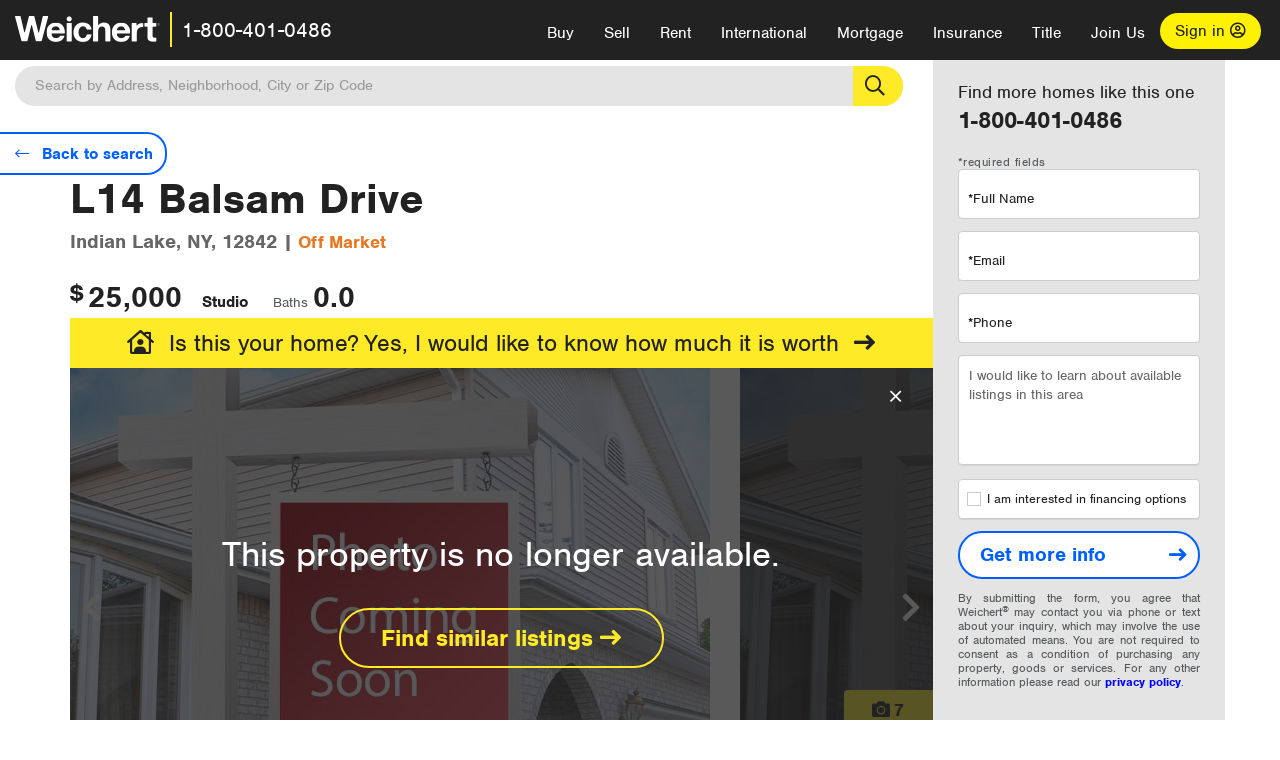

--- FILE ---
content_type: text/html; charset=utf-8
request_url: https://www.weichert.com/117018194/
body_size: 14413
content:
<!DOCTYPE html><html lang=en><head><script>dataLayer=[];</script><script>(function(w,d,s,l,i){w[l]=w[l]||[];w[l].push({'gtm.start':new Date().getTime(),event:'gtm.js'});var f=d.getElementsByTagName(s)[0],j=d.createElement(s),dl=l!='dataLayer'?'&l='+l:'';j.async=true;j.src='//www.googletagmanager.com/gtm.js?id='+i+dl;f.parentNode.insertBefore(j,f);})(window,document,'script','dataLayer','GTM-WLVP69');</script><meta charset=utf-8><meta name=viewport content="width=device-width, initial-scale=1.0"><title>L14 Balsam Drive Indian Lake NY 12842 Weichert.com - Sold or expired (117018194)</title><link rel=preconnect href=https://www.googletagmanager.com><link rel=preconnect href=https://www.google-analytics.com><link rel=preconnect href=https://use.typekit.net crossorigin=""><link rel=preconnect href=https://apps.spatialstream.com><link rel=preconnect href=https://connect.facebook.net><link rel=preconnect href=https://www.googleadservices.com><link rel=preconnect href=https://www.google.com><link rel=preconnect href=https://googleads.g.doubleclick.net><link rel=preconnect href=https://bid.g.doubleclick.net><link rel=stylesheet href=https://use.typekit.net/bjz5ooa.css media=print onload="this.onload=null;this.media='all'"><noscript><link rel=stylesheet href=https://use.typekit.net/bjz5ooa.css></noscript><link rel=preload href="/bundles/site?v=zbVZfiBevmOQzvkFfY8ZCxd2KEOHelfZJynS1GFs3Sc1" as=script><meta name=description content="L14 Balsam Drive Indian Lake NY 12842 Weichert.com"><meta name=msApplication-ID content=24323b3d-6f4d-4cb6-8c96-5794a68777ec><meta name=msApplication-PackageFamilyName content=WeichertRealtors.Weichert.com_g1x0j4wck8jzp><link href=/favicon.ico type=image/x-icon rel="shortcut icon"><script src=https://kit.fontawesome.com/57cbdde542.js crossorigin=anonymous async></script><link rel=canonical href="https://www.weichert.com/117018194/"><meta name=author content="Weichert, Realtors"><meta name=Copyright content="Copyright (c) 1969-2026 Weichert, Realtors"><link href="/bundles/styles?v=pgE16wEwuGks1-OdxhPG0QXCGg3MPZEEOxWTzhS_iGQ1" rel=stylesheet><link href="/bundles/styles2?v=4mfPNV0ysKnt67NSg8WAcv9ZjAezBt0c77HgHiOH1IA1" rel=stylesheet><script src="/bundles/modernizr?v=ErgV_GER-MDOiMkG3MSXLfxvCrWLwbzFj7gXc5bm5ls1"></script><style id=pdp-ads-style>.wrapper{width:100%;margin-top:40px;height:300px}.adListing .adCard .link-button{color:#000000}.adListing .adcard-link:hover{text-decoration:none}.adListing{display:inline-block;vertical-align:top;margin-bottom:20px;position:relative;height:305px;width:354px}.adCard{padding:15px 15px;background-color:#ffffff;border:2px solid #e4e4e4;height:100%;justify-content:space-around;flex-direction:row;align-content:unset;background-color:#ffffff}.rightMargin{margin-right:40px}.ad-title{font-family:nimbus-sans,serif;font-size:30px;font-weight:normal;color:#222223;text-align:left;display:block;line-height:1;margin-top:10px}.adListing .green-bgr{background-color:#fff;width:128px;height:128px;border-radius:50%;right:24px;z-index:10;float:right}.adListing img{width:100%}.adListing .adcard-link:hover{text-decoration:none}.adListing .link-button{padding:5px 0 5px 15px;border-radius:24px 24px 24px 24px;color:#000000;background-color:#ffea27;font-size:20px;font-weight:bold;display:block;float:left;margin-left:0;margin-right:0;margin-top:30px;margin-bottom:10px;border:none}.adListing .link-button:hover{color:#ffea27;background-color:#000000;text-decoration:none}.adListing .link-button span.fas{float:right;padding-right:25px;padding-left:25px;padding-top:6px}@media (max-width:767px){#propertyDetail #leanMoreHowToSave .mortgages,#propertyDetail #leanMoreHowToSave .we-do-it-all{margin-left:0 !important}}@media(min-width:768px) and (max-width:991px){#propertyDetail #leanMoreHowToSave .mortgages,#propertyDetail #leanMoreHowToSave .we-do-it-all{font-size:28px}}#propertyDetail #leanMoreHowToSave{margin-top:60px}#propertyDetail #leanMoreHowToSave .header{font-size:18px;color:black;font-weight:600;display:flex;flex-direction:column-reverse}#propertyDetail #leanMoreHowToSave .green-bgr{background-color:#3A913F;width:128px;height:128px;border-radius:50%;right:24px;z-index:10;float:right}#propertyDetail #leanMoreHowToSave .mortgage-image{background:url('/assets/v5/images/listings/learn-mortgage.svg') no-repeat scroll right center transparent;height:100%;width:100%;margin:-10px -5px 0 -5px}#propertyDetail #leanMoreHowToSave .col-xs-12{padding:0}#propertyDetail #leanMoreHowToSave .insurance-image{background:url('/assets/v5/images/listings/learn-insurance.svg') no-repeat scroll right center transparent;height:80%;width:100%;margin:10px 39px 10px -10px}#propertyDetail #leanMoreHowToSave .header > div{vertical-align:bottom !important}#propertyDetail #leanMoreHowToSave .mortgages-text{font-size:18px;width:55%;font-size:18px;color:black;font-weight:600;line-height:1;padding-top:80px}#propertyDetail #leanMoreHowToSave .mortgages,#propertyDetail #leanMoreHowToSave .we-do-it-all{border:2px solid #e4e4e4;width:354px;margin:0 0 10px 0;padding:24px;float:left;background-color:#F7F7F7;position:relative}#propertyDetail #leanMoreHowToSave .we-do-it-all{padding:0;background-color:#ffffff;display:flex;align-items:center;justify-content:center}#propertyDetail #leanMoreHowToSave .we-do-it-all img{width:354px}@media (max-width:400px){#propertyDetail #leanMoreHowToSave .we-do-it-all img{width:100%}}#propertyDetail #leanMoreHowToSave .mortgages{margin-right:20px}#propertyDetail #leanMoreHowToSave .mortgages{margin-left:0}#propertyDetail #leanMoreHowToSave .lean-more-content{color:#222223;font-size:24px;font-weight:600;padding-top:5px;line-height:1}#propertyDetail #leanMoreHowToSave .learn-more-link{color:#3A913F;font-size:20px;font-weight:600}#propertyDetail #leanMoreHowToSave .learn-more-link::after{content:'\f178';font-family:"Font Awesome 5 Pro";display:inline-block;padding-left:8px;font-size:1.222em;vertical-align:middle}#propertyDetail #leanMoreHowToSave .learn-more-link:hover,#propertyDetail #leanMoreHowToSave .learn-more-link:active,#propertyDetail #leanMoreHowToSave .learn-more-link:focus{text-decoration:none;color:#222223}</style><body><noscript><iframe src="//www.googletagmanager.com/ns.html?id=GTM-WLVP69" height=0 width=0 style=display:none;visibility:hidden></iframe></noscript><script>dataLayer.push({'event':'PageLoad','PageAuthStatus':'unauthenticated'});</script><div id=main><div id=mainBody data-is-pdppage=True><header role=banner><a id=top class=skip-to-content-link href=#mainContent> <span>Skip page header and navigation</span> </a><div class=v1><nav data-gtm-nav=main class="navbar navbar-inverse" aria-label="main navigation"><div class="navbar-container header_fixed"><div id=main-nav><div class=navbar-header><button type=button class="navbar-toggle bars-menu" data-toggle=collapse data-target=.navbar-collapse aria-label=menu> <span class="far fa-bars" aria-hidden=true></span> </button><div class="header-search-btn_sm hide-search-box"><button type=button aria-label=Search data-gtm-agent=SearchIcon> <span class="fas fa-search" aria-hidden=true></span></button></div><div class=call-btn data-gtm-nav-type=mobilePhone><a href=tel:18004010486> <span class="fas fa-phone"></span></a></div><p class=logo data-gtm-nav-type=Logo><a href="/"> <img id=ctl00_SiteHeader_LogoImage class=headerLogo src=/assets/v5/images/site/weichert_logo.png alt=Weichert style=border-width:0> </a><p class=pipe><p id=CallCenterPhone class=navbar-text data-gtm-nav-type="Main Number"><a href=tel:18004010486>1-800-401-0486</a><div id=ContactPopup class="inactive hidden-xs"><div class=row><div class=col-sm-12><h3>Looking for an Associate?</h3><p>All you have to do is <a href="/for-rent/"> search Weichert.com</a> for a rental property in the area you're in. Once you find a property you'd like to see fill out the form and a Weichert Associate will contact you<h3 class=returningUser>Already Working with an Associate?</h3><p>Simply <a class=weichertlink href="/myaccount/"> log in to your account</a> and access contact information for all your weichert associates in one place.</div></div></div><div class="signin signin-div"><a id=loginAnchor href="/myaccount/"> Sign in <span class="far fa-user-circle" aria-hidden=true></span> </a></div><div class="overlay navbar-collapse collapse header-nav-dropdown"><div class=overlay-content><a class=collapse-menu data-toggle=collapse data-target=.navbar-collapse aria-label="Collpase Menu"><span class="fas fa-times fa-2x" aria-hidden=true></span></a><div class=dropdown-header-sm><p class=logo_sm><a href="/"> <img id=ctl00_SiteHeader_Dropdown_LogoImage class=headerLogo src=/assets/v5/images/site/logo.png alt=Weichert style=border-width:0> </a><p id=CallCenterPhone_sm class=navbar-text><a href=tel:18004010486>1-800-401-0486</a></div><ul id=main-nav-links data-gtm-nav=drop-down data-gtm-nav-type=Main class="nav navbar-nav"><li id=logoutDiv_sm class="myweichert open" data-gtm=myAccount style=display:none><ul class=dropdown-menu><li><a href="/myaccount/" rel=nofollow><span class="far fa-tachometer-alt-fast" aria-hidden=true></span> My Dashboard</a><li><a href=/myaccount/savedlistings.aspx rel=nofollow><span class="far fa-heart" aria-hidden=true></span> My Favorites</a><li><a href=/myaccount/savedsearches.aspx rel=nofollow><span class="far fa-check-circle" aria-hidden=true></span> Saved Searches</a><li><a href=/myaccount/contactinfo.aspx rel=nofollow><span class="far fa-cog" aria-hidden=true></span> My Profile</a><li><a href="/myaccount/savedsearches.aspx?view=emailalerts" rel=nofollow><span class="far fa-envelope" aria-hidden=true></span> Email Alerts</a><li><a href=/myaccount/SalesAssociates.aspx rel=nofollow><span class="far fa-user" aria-hidden=true></span> Sales Associate(s)</a><li><a id=logoutAnchor_sm href="/myaccount/logout.aspx?RedirectUrl=%2f117018194%2f" rel=nofollow><span class="far fa-door-open" aria-hidden=true></span> Sign Out</a></ul><li class=home_sm><a href="/">Home</a><li class="search dropdown"><a id=translate01 href="/" class=dropdown-toggle data-toggle=dropdown data-gtm-nav-type=Buy>Buy <span class="fas fa-chevron-down" aria-hidden=true></span></a><ul class="dropdown-menu nav-dropdown"><li><a href="/buying-a-home/" data-gtm-nav-type=Buy>Buy with Weichert</a><li><a href="/how-much-house-can-i-afford/" data-gtm-nav-type=Buy>How much can I Afford?</a><li><a href="/openhouse/" data-gtm-nav-type=Buy>Find an Open House</a></ul><li class="sell dropdown"><a class=dropdown-toggle href="/selling/" data-toggle=dropdown data-gtm-nav-type=Sell>Sell<span class="fas fa-chevron-down" aria-hidden=true></span></a><ul class="dropdown-menu nav-dropdown"><li><a href="/selling-a-house/" data-gtm-nav-type=Sell>Sell with Weichert</a><li><a href="https://weichert.findbuyers.com/" target=_blank rel=noopener data-gtm-nav-type=Sell onclick="SellGtm('leaderREHomeWorth')">What is my Home Worth?</a><li><a href="/list-my-house/" data-gtm-nav-type=Sell>List your House</a></ul><li class="rent dropdown"><a href="/for-rent/" class=dropdown-toggle data-toggle=dropdown data-gtm-nav-type=Rent>Rent<span class="fas fa-chevron-down" aria-hidden=true></span></a><ul class="dropdown-menu nav-dropdown"><li><a href="/for-rent/" data-gtm-nav-type=Rent>Find a Rental </a><li><a href="/property-to-rent/" data-gtm-nav-type=Rent>List your Home to Rent</a><li><a href="/property-management/" data-gtm-nav-type=Rent>Property Management</a></ul><li class="international dropdown"><a href=# class=dropdown-toggle data-toggle=dropdown data-gtm-nav-type=International>International<span class="fas fa-chevron-down" aria-hidden=true></span></a><ul class="dropdown-menu nav-dropdown"><li><a href="https://en.homelovers.com/" data-gtm-nav-type=International target=_blank>Portugal</a></ul><li class="mortgage dropdown"><a href="/mortgage/" class=dropdown-toggle data-toggle=dropdown data-gtm-nav-type=Mortgage>Mortgage<span class="fas fa-chevron-down" aria-hidden=true></span></a><ul class="dropdown-menu nav-dropdown"><li><a href="/mortgage/" data-gtm-nav-type=Mortgage>Find a Mortgage</a><li><a href="/mortgage/financial-tools/" data-gtm-nav-type=Mortgage>Financial Service Tools </a><li><a href="/mortgage/financial-tools/pre-approval/" data-gtm-nav-type=Mortgage>Mortgage Pre-Approval</a></ul><li class="insurance dropdown"><a href="/insurance/" class=dropdown-toggle data-toggle=dropdown data-gtm-nav-type=Insurance>Insurance<span class="fas fa-chevron-down" aria-hidden=true></span></a><ul class="dropdown-menu nav-dropdown"><li><a href="/insurance/" data-gtm-nav-type=Insurance>About Insurance</a><li><a href="/insurance/request-a-quote/" data-gtm-nav-type=Insurance>Request a Quote</a><li><a href="/insurance/file-a-claim/" data-gtm-nav-type=Insurance>File a Claim</a></ul><li class="title dropdown"><a href="/" class=dropdown-toggle data-toggle=dropdown data-gtm-nav-type=Title>Title<span class="fas fa-chevron-down" aria-hidden=true></span></a><ul class="dropdown-menu nav-dropdown"><li><a href="/title-insurance/" data-gtm-nav-type=Title>About Title</a><li><a href="https://ratecalculator.fnf.com/?id=weichert" target=_blank rel=noopener data-gtm-nav-type=Title>Title Rate Calculator</a></ul><li class="join-weichert dropdown"><a href="/join-weichert/" class=dropdown-toggle data-toggle=dropdown data-gtm-nav-type=JoinWeichert>Join Us<span class="fas fa-chevron-down" aria-hidden=true></span></a><ul class="dropdown-menu nav-dropdown"><li><a href="https://blog.weichert.com/" target=_blank rel=noopener data-gtm-nav-type=JoinWeichert>Weichert Blog</a><li><a href="/join-weichert/" data-gtm-nav-type=JoinWeichert>Careers with Weichert</a><li><a href="/franchise-with-weichert/" data-gtm-nav-type=JoinWeichert>Looking to Franchise? </a><li><a href="/aboutus/" data-gtm-nav-type=JoinWeichert>About Weichert</a><li><a href="https://schoolsofrealestate.com/" target=_blank rel=noopener data-gtm-nav-type=JoinWeichert>Get your Real Estate License</a></ul><li id=loginDiv class="signin loginDiv_sm"><a id=loginAnchor_sm href="/myaccount/"> Sign In or Create an Account <span class="far fa-user-circle" aria-hidden=true></span></a><li id=logoutDiv class="myweichert dropdown" style=display:none><a href="/myaccount/" class="dropdown-toggle my-weichert-nav-link" data-toggle=dropdown data-gtm-nav-type=MyAccount rel=nofollow>My Account<span class="fas fa-chevron-down" aria-hidden=true></span></a><ul class="dropdown-menu nav-dropdown"><li><a href="/myaccount/" rel=nofollow><span class="far fa-tachometer-alt-fast" aria-hidden=true></span> My Dashboard</a><li><a href=/myaccount/savedlistings.aspx rel=nofollow><span class="far fa-heart" aria-hidden=true></span> My Favorites</a><li><a href=/myaccount/savedsearches.aspx rel=nofollow><span class="far fa-check-circle" aria-hidden=true></span> Saved Searches</a><li><a href=/myaccount/contactinfo.aspx rel=nofollow><span class="far fa-cog" aria-hidden=true></span> My Profile</a><li><a href="/myaccount/savedsearches.aspx?view=emailalerts" rel=nofollow><span class="far fa-envelope" aria-hidden=true></span> Email Alerts</a><li><a href=/myaccount/SalesAssociates.aspx rel=nofollow><span class="far fa-user" aria-hidden=true></span> Sales Associate(s)</a><li><a href="/myaccount/logout.aspx?RedirectUrl=%2f117018194%2f" rel=nofollow><span class="far fa-door-open" aria-hidden=true></span> Sign Out</a></ul></ul><div class="dropdown-footer unauthenticated"><span>Call Us</span> <a href=tel:18004010486>1-800-401-0486</a></div></div></div></div></div></div></nav></div></header><div id=mainContent class=body-content role=main><div class="header-search hide-search-box isPropertyDetail"><form id=searchform action=/search/realestate/SearchResults.aspx class=form-inline method=get><div class="site-search header"><label for=TopSearch class=sr-only>Location</label> <input type=text name=q id=TopSearch class=wdc-autocomplete autocomplete=off placeholder='Search by Address, Neighborhood, City or Zip Code'> <button class=search-button type=submit title="Find Homes"><span class=sr-only>Search</span></button> <input type=hidden id=stypeid name=stypeid class=stypeid value=1> <input type=hidden name=source value="/117018194/"> <input type=hidden name=searchTypeRadio id=searchTypeRadio value="USB - no intent indicated"> <input type=hidden name=searchTypeFacet id=searchTypeFacet value=City></div></form></div><input type=hidden id=form-auth-status value=unauthenticated><div id=mainContentSection class=contentPanel><form name=mainForm method=post onsubmit="return WebForm_OnSubmit()" id=mainForm><div><input type=hidden name=__EVENTTARGET id=__EVENTTARGET> <input type=hidden name=__EVENTARGUMENT id=__EVENTARGUMENT> <input type=hidden name=__VIEWSTATE id=__VIEWSTATE value="1hCFiePgEk0lU/mE/NoOg0Hn6MDfGMKiITwXKVQX/Qqr59abzZfRm+sdYrnUcOCqalFcRTdN1nBmdt8tHiEHQs+Do1JNqsJBVPJcoEkHrFXKd5b/tRvU9MQER2C4BZdIw7qFoDPP+msYbq/iCQQozTdS3BZThWJ1HKDOd9pgT16cRVOYSoPeGJ4LPcHvI4sO1l/Ub2dZU6bo5JNLaz6qR82RujIzrorCjQOPFd3asv+K9Soc4eQuHaGJEW+3Kvzk37cBBHTAqa+TRr/XAN8A6yjCrzzd3hX7acNXEm4qN/bAUKacrQvHdn+l1h+nhyHEsJTqSm4q+PG0+ojlWqK9l6RPmq8="></div><script>var theForm=document.forms['mainForm'];if(!theForm){theForm=document.mainForm;}
function __doPostBack(eventTarget,eventArgument){if(!theForm.onsubmit||(theForm.onsubmit()!=false)){theForm.__EVENTTARGET.value=eventTarget;theForm.__EVENTARGUMENT.value=eventArgument;theForm.submit();}}</script><script src="/WebResource.axd?d=pynGkmcFUV13He1Qd6_TZJYc-CMX5rDH3524czywd5KBfwWiTv9t0k42dTw4fhFiY4vU9A2&amp;t=638901526312636832"></script><script>var _appPath='';var _imageRoot='';var __key='Akes6TWH32vyV6Idpcq5b4ZKJuQsTv3Fdn87h8QznMiJwuTV-dQFXtOGYlyLn261';</script><script src="/ScriptResource.axd?d=nv7asgRUU0tRmHNR2D6t1JBQ9A2gn7yUtIk_liitZlLM1L9nnDUv5vGuBLKuUmafwiX7EeSkM-69yPEuwp87Jd6yS6U8R9V9P1-jRtYnkUWiNVC0S4u_Hs4f0YOK545-MfSTcg2&amp;t=40d12516"></script><script src="/WebResource.axd?d=Ig0LwLmQEgsX_M-YHAKAfsiQ_MTJQZbr6f29_vY4llImYEC0kYko-GgD6hb4bOVUSKfANM8sVzkZSz6n-KGCuuec1J7BuZHQwsq83FM-h06Rz1CEU-Atjc6XE2A3HSGOLGnuhg2&amp;t=635592591540000000"></script><script>function WebForm_OnSubmit(){if(typeof(ValidatorOnSubmit)=="function"&&ValidatorOnSubmit()==false)return false;return true;}</script><script>window.dataLayer=window.dataLayer||[];window.dataLayer.push({"event":"PropertyDetailView","ecommerce":{"detail":{"actionField":{"list":'Unidentified'},"products":[{"name":"L14 Balsam Drive, Indian Lake, NY","id":"117018194","category":'Lots and Land',"position":'Unidentified',"dimension55":'$25,000.00',"dimension59":'0',"dimension58":'0',"dimension57":'$144.00',"dimension56":'',"dimension54":"12842","dimension53":'False',"dimension68":'Expired',"dimension52":'Sale',"dimension60":'False',"dimension61":'False',"dimension62":'False',"dimension63":'False',"dimension64":'False',"dimension65":'False',"dimension66":'False',"dimension67":'True',"dimension70":'true',"dimension69":'unauthenticated'}]}},"propertyId":"117018194","status":"Expired","isWeichert":"False","formsVisible":"True","saleType":"Sale","listedPrice":"25,000.00","sqft":"","taxes":"$144.00","baths":"0.0","beds":"","zipCode":"12842","isNewToMarket":"False","isPriceReduced":"False","isNewConstruction":"False","isAdultCommunity":"False","isWeichertExclusive":"False","isForeclosure":"False","isOpenHouse":"False","isExpired":"True","mlsNumber":"202322068","lotSize":"2","propertyType":"Lots and Land","photoStatus":"True","fee":""});</script><input type=hidden id=pdp-propetyId value=117018194><script type=application/ld+json>{"@context":"http://schema.org","@type":"Place","address":{"@type":"PostalAddress","addressRegion":"NY","postalCode":"12842","streetAddress":"L14 Balsam Drive"},"description":"","name":"address","telephone":""}</script><script type=application/ld+json>{"@context":"http://schema.org/","@type":"Residence","address":{"@type":"PostalAddress","addressLocality":"Indian Lake","addressRegion":"NY","postalCode":"12842","streetAddress":"L14 Balsam Drive"},"description":"","image":"https://d36xftgacqn2p.cloudfront.net/listingphotos155/202322068-1.jpg","name":"L14 Balsam Drive, Indian Lake, NY, 12842","url":"https://www.weichert.com/117018194/"}</script><script type=application/ld+json>{"@context":"http://schema.org/","@type":"Product","image":"https://d36xftgacqn2p.cloudfront.net/listingphotos155/202322068-1.jpg","name":"L14 Balsam Drive, Indian Lake, NY, 12842","offers":{"@type":"Offer","availability":"inStock","priceCurrency":"USD","price":"25000","url":"https://www.weichert.com/117018194/"},"SKU":"202322068"}</script><script type=application/ld+json>{"@context":"http://www.schema.org","@type":"Place","name":"L14 Balsam Drive, Indian Lake, NY, 12842","hasMap":""}</script><div class=container id=outerMostContainer><div class=main-property-container data-is-weichert=False><div id=propertyDetail class=v1 data-propertyid=117018194 data-mls-name=Global data-mls-number=202322068 data-state-name=NY data-list-price=$25,000 data-source-url="/117018194/" data-query-string="p=117018194" data-formtype=Buy><div id=details><div id=main-content-bar class=col-md-9><div id=rightRquestInfoBtn><a href=#LearnMoreForm class=request-info-button> <span class=request-info-text>Get more info</span> </a></div><div class=pdp-action-row data-gtm-pdp=actionRow><div class=hideStickyHeader id=myPropertyStickyHeader><div class=sticky-header-back-to-search><a href="/NY/Hamilton/Indian_Lake/?maxpr=50" class=header-back-to-search data-gtm-pdp="Back to Search"> <span class="fal fa-search mobileSearch" aria-hidden=true></span> <span class="fal fa-long-arrow-left" aria-hidden=true></span> <span class=sr-only>Back to search</span> </a></div><div class=sticky-header-photo><img src=//d36xftgacqn2p.cloudfront.net/listingphotos155/202322068-1.jpg class="img-responsive center-block pdp-photo" alt=Image></div><div class=sticky-property-address><span class=propertyStickyHeaderMainAddress>L14 Balsam Drive</span> <span class=sticky-property-city-state>Indian Lake, NY</span> <span class=listingStickyHeaderPrice> <span class=stickyCurrency><sup>$</sup></span> <span class=stickyListingPrice>25,000</span> </span></div><div class=sticky-header-request-info><span class=listingStickyHeaderPrice-right> <span class=stickyCurrency><sup>$</sup></span> <span class=stickyListingPrice>25,000</span> </span> <a href=#LearnMoreForm class=request-info-button> <span class=request-info-text>Get more info</span> <span class="fal fa-long-arrow-right" aria-hidden=true></span> </a></div></div><div class=hideStickyHeader id=mobilePropertySticker><div class=mobile-sticky-header-back-to-search><a href="/NY/Hamilton/Indian_Lake/?maxpr=50" class=mobile-header-back-to-search data-gtm-pdp="Back to Search"></a></div><div class=mobile-sticky-property-address><span class=propertyStickyHeaderMainAddress>L14 Balsam Drive</span></div><div class=mobie-sticky-price><span class=listingStickyHeaderPrice> <span class=stickyCurrency><sup>$</sup></span> <span class=stickyListingPrice>25,000</span> </span></div></div><div class=back-to-search-container><a href="/NY/Hamilton/Indian_Lake/?maxpr=50" class=list-details-back-to-search data-gtm-pdp="Back to Search"> <span class=back-to-search-lens-icon-span><span class="fal fa-search" aria-hidden=true></span></span> <span class=back-to-search-icon-span><span class="fal fa-long-arrow-left" aria-hidden=true></span></span> <span class=back-to-search-text>Back to search</span> </a></div></div><div id=property-heading-details><div></div><div class=row><div class="col-sm-9 col-md-9 propertyAddressSection"><h1 class=address>L14 Balsam Drive</h1><span class=citystate>Indian Lake, NY, 12842 |<span class=offmarket> Off Market</span> </span><div class=listing-price-container><span class=listingMainCurrencyposition><sup>$</sup></span> <span class=pdp-listingPrice>25,000</span></div><label class="first-listing-label propertySizeDetails">Studio</label> <span class="pdp-listingLabel propertySizeDetails">Baths<span class="listingFeatureCountDisplay propertySizeDetailsLabels">0.0</span> </span></div></div></div><a href="/what-is-your-home-worth/" target=_self class=pdp-inactive-overlay-band-link data-gtm-global=OffMarketYellowHomeWorth><div class=pdp-inactive-overlay-band><span class="home far fa-house-user"></span><span>Is this your home?</span> <span class=mobile-highlight>Yes, I would like to know how much it is worth</span><span class="arrow fas fa-long-arrow-right"></span></div></a><div id=pdp-photoViewer><div class=pdp-inactive-photo-overlay><button type=button id=inactiveoverlayclose class="inactiveoverlayclose fal fa-times" aria-label="Close Overlay"></button><div class=InactiveListingOverlayText>This property is no longer available.</div><a href="/NY/Hamilton/Indian_Lake/?maxpr=50" class=similar-listing-link id=InactiveSimilarListingsLink target=_self data-gtm-global=PDPOffMarketSimilarLIstings>Find similar listings <span class="arrow fas fa-long-arrow-right"></span></a></div><button type=button class=pdp-photoCount data-gtm-pdp=expandGalleryIcon><span class=sr-only>View </span><strong>7</strong><span class=hidden-xs> Photos</span></button><div id=pdp-photos class=pdp-photoViewer data-gtm-pdp=PhotoGallery><div><img class=pdp-photo src=//d36xftgacqn2p.cloudfront.net/listingphotos155/202322068-1.jpg onerror=fix(this) alt="L14 Balsam Drive, Indian Lake, NY 12842 - Image 1"><script type=application/ld+json>{"@context":"http://schema.org","@type":"ImageObject","author":"Neil Jordon","contentLocation":"Indian Lake, NY","contentUrl":"//d36xftgacqn2p.cloudfront.net/listingphotos155/202322068-1.jpg","datePublished":"","description":"pictures of L14 Balsam Drive property","name":"L14 Balsam Drive, Indian Lake, NY pictures"}</script></div><div><img class=pdp-photo src=//d36xftgacqn2p.cloudfront.net/listingphotos155/202322068-2.jpg onerror=fix(this) alt="L14 Balsam Drive, Indian Lake, NY 12842 - Image 2"></div><div><img class=pdp-photo src="[data-uri]" data-lazy=//d36xftgacqn2p.cloudfront.net/listingphotos155/202322068-3.jpg alt="L14 Balsam Drive, Indian Lake, NY 12842 - Image 3"></div><div><img class=pdp-photo src="[data-uri]" data-lazy=//d36xftgacqn2p.cloudfront.net/listingphotos155/202322068-4.jpg alt="L14 Balsam Drive, Indian Lake, NY 12842 - Image 4"></div><div><img class=pdp-photo src="[data-uri]" data-lazy=//d36xftgacqn2p.cloudfront.net/listingphotos155/202322068-5.jpg alt="L14 Balsam Drive, Indian Lake, NY 12842 - Image 5"></div><div><img class=pdp-photo src="[data-uri]" data-lazy=//d36xftgacqn2p.cloudfront.net/listingphotos155/202322068-6.jpg alt="L14 Balsam Drive, Indian Lake, NY 12842 - Image 6"></div><div><img class=pdp-photo src="[data-uri]" data-lazy=//d36xftgacqn2p.cloudfront.net/listingphotos155/202322068-7.jpg alt="L14 Balsam Drive, Indian Lake, NY 12842 - Image 7"></div></div></div><div id=similarListingsContainer><div class="carousel-info mobile"><span class="carousel-icon far fa-th-large" aria-hidden=true></span><h2 class=carousel-info-header>More homes like this one</h2><p class="carousel-info-desc carousel-lst-num-loc"><span id=carousel-listings-num></span> <span id=carousel-listings-loc></span> homes for you<p class=carousel-info-text-mobile>More homes like this one</p><a href="/NY/Hamilton/Indian_Lake/?maxpr=50" class=carousel-see-btn data-gtm-expiredlisting="View All Similar">See all <span class="fal fa-long-arrow-right" aria-hidden=true></span></a></div><div class=carousel-box><div id=similarListings class=clearfix data-propertyid=117018194 data-searchquery="cityid=24728&amp;maxpr=50" data-items-per-page=3><div id=listings></div><button type=button class="card-slider-button prev-slick" id=similar-prev style=display:none data-gtm-pdpcarousel=Previous aria-label=Previous> <span class="far fa-long-arrow-left" aria-hidden=true data-gtm-pdpcarousel=Previous></span> </button> <button type=button class="card-slider-button next-slick" id=similar-next data-gtm-pdpcarousel=Next aria-label=Next> <span class="far fa-long-arrow-right" aria-hidden=true data-gtm-pdpcarousel=Next></span> </button></div></div><a href="/NY/Hamilton/Indian_Lake/?maxpr=50" class=carousel-mobile-see-btn>See all <span class="far fa-long-arrow-right" aria-hidden=true></span></a></div><div class=divider-rule><hr></div><a id=calculator class=anchor></a><div class=monthlyPaymentCalculator><h2>Affordability Calculator</h2><div class=content><div class=calculations><div class=result><div class=monthlyPaymentDisplay><div class=monthlyPayment>$166</div><div class=perMonth>Per Month</div><div class=chart><svg viewBox="0 0 32 32" class=donut><circle class=donut-hole cx=16 cy=16 r=15.91549430918954></circle><circle class=mortgage cx=16 cy=16 r=15.91549430918954 stroke-dasharray="92.7680042088463 7.2319957911537" stroke-dashoffset=100></circle><circle class=taxes cx=16 cy=16 r=15.91549430918954 stroke-dasharray="7.2319957911537 92.7680042088463" stroke-dashoffset=7.2319957911537></circle><circle class=insurance cx=16 cy=16 r=15.91549430918954 stroke-dasharray="0 100" stroke-dashoffset=4.16333634234434E-15></circle></svg><div class="values sr-only"><div class=mortgage>93%</div><div class=taxes>7%</div><div class=insurance>0%</div></div></div></div></div><div class=breakdown><dl><dt class=monthlyMortgage>Monthly Principal &amp; Interest<dd>$154<dt class=monthlyTaxes>Monthly Property Taxes<dd>$12<dt class=monthlyInsurance>Monthly Home Insurance<dd>--</dl></div></div><div class=calculator><button type=button class=adjustPaymentToggle>Adjust Payment Options</button><div class=form><div class=salePrice><label for=pdp-listingPrice>Set your offer price</label> <input type=text class="autonumeric form-control" id=pdp-listingPrice data-currency-symbol=$ data-decimal-places=0 value=$25,000></div><div class=clearfix><div class=downPayment><label for=moneyDown>Down Payment</label> <input type=text class="autonumeric form-control" id=moneyDown data-currency-symbol=$ data-decimal-places=0 value=$5,000></div><div class=percentDown><label for=percentDown class=sr-only>Percent Down</label> <input type=text class="autonumeric form-control" id=percentDown data-currency-symbol=% data-currency-symbol-placement=s data-minimum-value=0.00 data-maximum-value=100.00 value=20.00%></div><input id=downPaymentMode type=hidden value=percentage></div><div class=loanTerm><label for=loanTerm>Loan Term</label> <select id=loanTerm class=form-control data-button-width=100%><option value=30 selected>30 Years<option value=25>25 Years<option value=20>20 Years<option value=15>15 Years<option value=10>10 Years<option value=5>5 Years</select></div><div class=interestRate><label for=rate>Interest Rate</label> <input type=text class="autonumeric form-control" id=rate data-currency-symbol=% data-currency-symbol-placement=s data-decimal-places=3 value=6.250%></div><button type=button class="showPropTaxHomeInsurrance pdp-listing-affordableLink btn btn-link">Edit Insurance and Taxes</button><div class=insurranceAndTaxes><div class=taxes><label for=tax>Yearly Property Taxes</label> <input type=text class="autonumeric form-control" id=tax data-currency-symbol=$ data-decimal-places=0 value=$144></div><div class=insurance><label for=insurance>Yearly Home Insurance</label> <input type=text class="autonumeric form-control" id=insurance data-currency-symbol=$ data-decimal-places=0 value=$0></div></div><div class=calculate><button id=calcMortgage type=button>Update</button></div></div></div><div class=approval-btn-container><button class=message type=button data-gtm-pdp=PreApprovalCalc> <span>Get Pre-Approved Today</span> </button></div><div class=disclaimer>Default based on a 30-year fixed rate of 6.25% with 20% down. The estimated payment is offered for convenience and is not an offer of credit. Due to market fluctuations, interest rates are subject to change at any time and without notice. Your individual rate may vary. Rates may differ for FHA, VA or jumbo loans.</div></div></div><div class=wapper><div id=leanMoreHowToSave><span class=feature-cateory-heading>Learn more about how to save</span><div class=col-xs-12><div class=mortgages><div class=green-bgr><div class="header mortgage-image"></div></div><p class=mortgages-text>Discover how much house you can afford<p class=lean-more-content>Your dream home may be within reach.<p><a href="/how-much-house-can-i-afford/" class=learn-more-link data-gtm-pdp="marketing block home buying">Learn More <span class=sr-only>about how to save</span></a></div><div class=adListing><div class=adCard><div><img src=//wdcassetsstaging.blob.core.windows.net/images/content/dfef72c6-c7c5-485f-9759-35827fc4ab75/timetosellisnow.png alt="The time to sell is now" style=display:block;height:50%;width:auto;margin-left:auto;margin-right:auto></div><span class=ad-title><strong>THE TIME TO SELL IS NOW!</strong></span> <span> <a href="https://weichert.findbuyers.com/?utm_medium=partial&amp;utm_source=PDP&amp;utm_campaign=SellRTRN" target=_blank> <span class=link-button data-gtm-global=offmarket-pdp> What's my home worth?<span class="fas fa-long-arrow-right" aria-hidden=true></span> </span> </a> </span></div></div></div></div></div><div id=nearbySection data-gtm-pdp=nearby><span class=nearby-title>Nearby</span><ul class="nav nav-tabs" id=nearbyTab role=tablist><li class="nav-item active list-spacer"><a class=nav-link id=trends-tab data-toggle=tab href=#trends role=tab aria-controls=trends aria-expanded=true> <span><span class="fal fa-dollar-sign tab-link-spacer" aria-hidden=true></span>Trends</span> </a><li class="nav-item list-spacer"><a class=nav-link id=schools-tab data-toggle=tab href=#schools role=tab aria-controls=schools aria-expanded=false> <span><span class="fal fa-school tab-link-spacer" aria-hidden=true></span>Schools</span> </a></ul><div class=tab-content id=nearbyContent><div class="tab-pane fade active in" id=trends role=tabpanel aria-label=trends-tab><div class=market-list-price><div class=market-listing-title><span>Lots and land listings in Indian Lake, NY</span></div><div class=property-type-stat><div class=market-avg-list-price><span class=listing-type-label>Average List Price</span> <span class=market-list-value><sup class=market-price-currency>$</sup>35,000</span></div><div class=market-percent-sale-price><span class=listing-type-label>Percent of Sale Price</span> <span class=market-list-value> <span class=market-percent-up></span> 40% </span></div></div></div><div class=list-area-population-data><span class=area-population-title>About Indian Lake, NY</span><div id=users><span class="fal fa-users fa-lg" aria-hidden=true></span> <span class=population-data-display>1,232</span> <span class=listing-type-label>Population</span></div><div id=since-data><span class=population-data-display><span class="fal fa-long-arrow-up fa-lg" aria-hidden=true></span> -16%</span> <span class=listing-type-label>Since 2002</span></div><div id=medianIncome><span class="fal fa-wallet fa-lg" aria-hidden=true></span> <span class=population-data-display> <sup class=market-price-currency> $ </sup>48,264 </span> <span class=listing-type-label>Median Income</span></div><div id=medainAge><span class="fal fa-calendar-alt fa-lg" aria-hidden=true></span> <span class=population-data-display>56.35</span> <span class=listing-type-label>Median Age</span></div><div id=householdWithChildren><span class="fal fa-child fa-lg" aria-hidden=true></span> <span class=population-data-display>14%</span> <span class=listing-type-label>Households with Children</span></div></div><div class=see-more-nearby-div><a href="/search/community/city.aspx?city=24728" class="pdp-listing-affordableLink view-more-area-listings"><span>View more area information</span></a></div><p class=disclaimer>Trends Information provided by ATTOM Data Solutions.</div><div class="tab-pane fade" id=schools role=tabpanel aria-label=schools-tab><div id=neighborhoodAndSchools><div class=row><div class="col-md-4 mobileBottomSpacer"><span class=population-data-display>3048155</span> <span>Elementary School</span></div><div class="col-md-4 mobileBottomSpacer"><span class=population-data-display>3048156</span> <span>Middle School</span></div><div class="col-md-4 mobileBottomSpacer"><span class=population-data-display>Indian Lake Central High School</span> <span>High School</span></div></div><div class=see-more-nearby-div><a id=schoolInfoLink class="pdp-listing-affordableLink view-more-area-listings" href="/search/community/schoollist.aspx?city=24728">See complete school information</a></div></div></div></div></div><div id=footer><div id=franchiseFooter></div><p>*Information deemed reliable but not guaranteed.<div class=disclaimer><p>The data relating to real estate for sale on this web site comes in part from The Internet Data Exchange Program of ©2019 Global Multiple Listing Service, Inc. The data relating to real estate on this website comes in part from the Internet Data Exchange program of the GMLS. All information is deemed reliable but not guaranteed and should be independently verified. All properties subject to prior sale, change, or withdrawal. Neither listing broker(s), GMLS shall be responsible for any typographical errors, misinformation, or misprints, and shall be held totally harmless from any damages arising from reliance upon these data. IDX information is provided exclusively for consumers’ personal, non-commercial use and may not be used for any purpose other than to identify prospective properties they may be interested in purchasing.<p>Data is updated as of 2/2/2026.</div><div class=disclaimer><span></span> <span></span></div></div></div><div id=sidebar class=col-md-3><div id=sidebar-content><a href=# class=close-request-form></a><div id=LearnMoreForm><div class=learnMoreForm id=request-more-info__container><div class=request-more-info__header><h3>Find more homes like this one</h3><p><strong><a href=tel:18004010486>1-800-401-0486</a></strong><p class=required-fields>*required fields</div><div id=request-more-info__form class="form gtm_form" data-form-id=1729 data-form-gtm-label="Off Market | Expired PDP | 1729"><div onkeypress="return WebForm_FireDefaultButton(event,'ctl00_BodyContent_PropertyDetailView_ctl00_ContactForm_Submit')"><div class="form-group fullname"><div class=label-wrapper><label for=ctl00_BodyContent_PropertyDetailView_ctl00_ContactForm_FullName class=control-label>*Full Name</label> <span class=request-more-info__error-msg id=fullName-error></span></div><input name=ctl00$BodyContent$PropertyDetailView$ctl00$ContactForm$FullName type=text value=" " maxlength=65 id=ctl00_BodyContent_PropertyDetailView_ctl00_ContactForm_FullName class=textInput> <span data-val-evaluationfunction=DAValidation.DataAnnotationsValidatorIsValid data-val-minlength=0 data-val-maxlength=65 data-val-validationexpression="^[\s\S][a-zA-Z0-9.,]{0,31}( [ .,a-zA-Z0-9]{1,31})$" data-val-initialvalue="" data-val-validatorfunctions=DAValidation.StringLengthValidatorEvaluateIsValid;;RegularExpressionValidatorEvaluateIsValid;;RequiredFieldValidatorEvaluateIsValid data-val-errormessages="The field Full Name must be a string with a maximum length of 65.;;Invalid Full Name;;Full Name required." data-val-supresserrormessagetext=false data-val-controltovalidate=ctl00_BodyContent_PropertyDetailView_ctl00_ContactForm_FullName data-val-display=None id=ctl00_BodyContent_PropertyDetailView_ctl00_ContactForm_DataAnnotationsValidator3 data-val=true style=color:Red;display:none></span></div><div class="form-group email"><div class=label-wrapper><label for=ctl00_BodyContent_PropertyDetailView_ctl00_ContactForm_Email class=control-label>*Email</label> <span class=request-more-info__error-msg id=email-error></span></div><input name=ctl00$BodyContent$PropertyDetailView$ctl00$ContactForm$Email type=text maxlength=100 id=ctl00_BodyContent_PropertyDetailView_ctl00_ContactForm_Email class="textInput email"> <span data-val-evaluationfunction=DAValidation.DataAnnotationsValidatorIsValid data-val-initialvalue="" data-val-validationexpression=^\S+@\S+\s*$ data-val-validatorfunctions=RequiredFieldValidatorEvaluateIsValid;;RegularExpressionValidatorEvaluateIsValid data-val-errormessages="Email is required.;;Invalid Email" data-val-supresserrormessagetext=false data-val-controltovalidate=ctl00_BodyContent_PropertyDetailView_ctl00_ContactForm_Email data-val-display=None id=ctl00_BodyContent_PropertyDetailView_ctl00_ContactForm_davEmail data-val=true style=color:Red;display:none></span></div><div class="form-group phone"><div class=label-wrapper><label for=ctl00_BodyContent_PropertyDetailView_ctl00_ContactForm_Phone class=control-label>*Phone</label> <span class=request-more-info__error-msg id=phone-error></span></div><input name=ctl00$BodyContent$PropertyDetailView$ctl00$ContactForm$Phone type=text maxlength=14 id=ctl00_BodyContent_PropertyDetailView_ctl00_ContactForm_Phone class="textInput phoneNumber" data-mask="(000) 000-0000"> <span data-val-evaluationfunction=DAValidation.DataAnnotationsValidatorIsValid data-val-initialvalue="" data-val-validationexpression="\(?[2-9][0-9]{2}\)?[- ]?[0-9]{3}[- ]?[0-9]{4}" data-val-validatorfunctions=RequiredFieldValidatorEvaluateIsValid;;RegularExpressionValidatorEvaluateIsValid data-val-errormessages="Valid 10-digit phone number is required.;;Valid 10-digit phone number is required." data-val-supresserrormessagetext=false data-val-controltovalidate=ctl00_BodyContent_PropertyDetailView_ctl00_ContactForm_Phone data-val-display=None id=ctl00_BodyContent_PropertyDetailView_ctl00_ContactForm_davPhone data-val=true style=color:Red;display:none></span></div><div class="form-group message"><div><label for=ctl00_BodyContent_PropertyDetailView_ctl00_ContactForm_ContactMessage class="control-label sr-only">Message</label> <span class=request-more-info__error-msg id=msg-error></span></div><textarea name=ctl00$BodyContent$PropertyDetailView$ctl00$ContactForm$ContactMessage rows=2 cols=20 maxlength=500 id=ctl00_BodyContent_PropertyDetailView_ctl00_ContactForm_ContactMessage class=contact-message>
I would like to learn about available listings in this area</textarea> <span data-val-evaluationfunction=DAValidation.DataAnnotationsValidatorIsValid data-val-minlength=0 data-val-maxlength=500 data-val-validatorfunctions=DAValidation.StringLengthValidatorEvaluateIsValid data-val-errormessages="The field Message must be a string with a maximum length of 500." data-val-supresserrormessagetext=false data-val-controltovalidate=ctl00_BodyContent_PropertyDetailView_ctl00_ContactForm_ContactMessage data-val-display=None id=ctl00_BodyContent_PropertyDetailView_ctl00_ContactForm_daveMessage data-val=true style=color:Red;display:none></span></div><div id=ctl00_BodyContent_PropertyDetailView_ctl00_ContactForm_FinanceOptionsContent class="form-group financeOptions"><label class=alert-chk> <input id=ctl00_BodyContent_PropertyDetailView_ctl00_ContactForm_financeOptions type=checkbox name=ctl00$BodyContent$PropertyDetailView$ctl00$ContactForm$financeOptions> <span class=checkmark></span>I am interested in financing options </label></div><div id=submitDiv class="form-group contactUs"><input type=hidden name=ctl00$BodyContent$PropertyDetailView$ctl00$ContactForm$PhoneOverride id=ctl00_BodyContent_PropertyDetailView_ctl00_ContactForm_PhoneOverride> <a id=ctl00_BodyContent_PropertyDetailView_ctl00_ContactForm_Submit class=btnRequestInfo aria-label="Get more info" href="javascript:WebForm_DoPostBackWithOptions(new WebForm_PostBackOptions(&#34;ctl00$BodyContent$PropertyDetailView$ctl00$ContactForm$Submit&#34;,&#34;&#34;,true,&#34;&#34;,&#34;&#34;,false,true))"><span class=request-button>Get more info <span class="fas fa-long-arrow-right" aria-hidden=true></span></span></a></div><div class=privacy><p class=request-more-info__privacy-policy>By submitting the form, you agree that Weichert<sup>&reg;</sup> may contact you via phone or text about your inquiry, which may involve the use of automated means. You are not required to consent as a condition of purchasing any property, goods or services. For any other information please read our <a href=/aboutus/Privacy.html target=_blank>privacy policy</a>.</div><div data-val-headertext="&lt;span class='glyphicon glyphicon-alert'>&lt;/span> &lt;strong>Oh no, something went wrong!&lt;/strong>&lt;br/>Please adjust the following items." id=ctl00_BodyContent_PropertyDetailView_ctl00_ContactForm_ctl06 data-valsummary=true style=color:Red;display:none></div></div><span id=ctl00_BodyContent_PropertyDetailView_ctl00_Message></span></div></div></div></div></div></div></div><div class=floatingInfoRequest><a href=#LearnMoreForm class=floatingInfoLook>Get more info</a></div></div></div><div class=pswp tabindex=-1 role=dialog aria-hidden=true><div class=pswp__bg></div><div class=pswp__scroll-wrap><div class=pswp__container><div class=pswp__item></div><div class=pswp__item></div><div class=pswp__item></div></div><div class="pswp__ui pswp__ui--hidden"><div class=pswp__top-bar><div class=pswp__counter></div><button class="pswp__button pswp__button--close" title="Close (Esc)"></button> <button class="pswp__button pswp__button--share" title=Share></button> <button class="pswp__button pswp__button--fs" title="Toggle fullscreen"></button> <button class="pswp__button pswp__button--zoom" title="Zoom in/out"></button><div class=pswp__preloader><div class=pswp__preloader__icn><div class=pswp__preloader__cut><div class=pswp__preloader__donut></div></div></div></div></div><div class="pswp__share-modal pswp__share-modal--hidden pswp__single-tap"><div class=pswp__share-tooltip></div></div><button class="pswp__button pswp__button--arrow--left" title="Previous (arrow left)" data-gtm-pdp="Previous Photo"> </button> <button class="pswp__button pswp__button--arrow--right" title="Next (arrow right)" data-gtm-pdp="next Photo"> </button><div class=pswp__caption><div class=pswp__caption__center></div></div></div></div></div><script>var staticUrl='https://dev.virtualearth.net/REST/v1/Imagery/Map/road/43.768,-74.2205/16?pushpin=43.768,-74.2205;63&amp;mapSize=833,400&amp;key=Akes6TWH32vyV6Idpcq5b4ZKJuQsTv3Fdn87h8QznMiJwuTV-dQFXtOGYlyLn261';staticUrl=staticUrl.replace('amp;','').replace('amp;','');var noPhotoDiv=document.getElementsByClassName('no-photo-container')[0];if(noPhotoDiv){noPhotoDiv.style.backgroundImage="url("+staticUrl+")";}</script><div><input type=hidden name=__VIEWSTATEGENERATOR id=__VIEWSTATEGENERATOR value=FA6228A7> <input type=hidden name=__SCROLLPOSITIONX id=__SCROLLPOSITIONX value=0> <input type=hidden name=__SCROLLPOSITIONY id=__SCROLLPOSITIONY value=0> <input type=hidden name=__EVENTVALIDATION id=__EVENTVALIDATION value=/QdtO3FPr0pe3rZqhkJvjtVcugzAsewOpqOSZKQHA1c6w/TAUfov/9RW68nmy8FTQtGMeB6xvmTorU74zIA20dI0KNbsxsksEr/Ez1W0C4s7Ml1amCh55ioHEeA6omCQWIi2LXvzlGH+J63Cz43jhSUhjHsRBxoHDRq57OASY5g3LpnqU5OWJpCH4FGy9MizWIjEnvx9/0EpPeIjp6tL462UHAhBlbzmgvptC+38oLvU1fkY></div><script>theForm.oldSubmit=theForm.submit;theForm.submit=WebForm_SaveScrollPositionSubmit;theForm.oldOnSubmit=theForm.onsubmit;theForm.onsubmit=WebForm_SaveScrollPositionOnSubmit;</script></form></div></div></div><footer id=sitefooter class=v1><div class=call-us-now><div class=container><div class=row><div class="col-xs-12 col-sm-3 weichert"><img class=lazyload src="[data-uri]" data-src=/assets/v5/images/site/weichert.png alt=Weichert></div><div class="col-xs-12 col-sm-9 call-number">Call us now at <span><a data-gtm-nav=footer href=tel:18004010486>1-800-401-0486</a></span></div></div></div></div><div id=footerContent data-gtm-nav=footer role=contentinfo><div class=container><div class="col-xs-12 col-md-10"><div class=col-xs-12><nav id=footerlinks aria-label="footer navigation"><ul class="list-inline legal"><li><a href=/aboutus/LegalDisclaimers.html rel=nofollow>Legal Disclaimers</a><li><a href=/aboutus/TermsOfUse.html rel=nofollow>Terms of Use</a><li><a href=/aboutus/Privacy.html rel=nofollow>Privacy Statement</a><li><a href="/sitemap/">Sitemap</a><li><a href="/join-weichert/">Join Weichert</a><li><a href="/accessibility/">Accessibility</a><li><a href="/ny-buyer-sop/">NY Buyer SOP</a></ul></nav></div><div class=col-xs-12><div id=copyright><p>Each WEICHERT&reg; franchised office is independently owned and operated. &copy;2026 Weichert, Realtors. All rights reserved.</div></div><div class=col-xs-12><div id=logos><div id=logoFooter><img src="[data-uri]" data-src=/assets/v5/images/site/WeichertRealtors_Logo.jpg class=lazyload alt="Weichert Realtors"><noscript><img src=/assets/v5/images/site/WeichertRealtors_Logo.jpg alt="Weichert Realtors"></noscript></div><div id=fheoFooter><a href=https://www.hud.gov/program_offices/fair_housing_equal_opp rel=external> <img src=/assets/v5/images/site/footer/footer_equalHousing_logo.png alt="Equal Housing Opportunity"></a></div><div id=leadingREFooter><a href="https://www.leadingre.com/" rel=external target=blank> <img src=/assets/v5/images/site/footer/LeadingRE_Horizontal_RGB_Black_LargeR.png alt="Leading Real Estate Companies of the World"> </a></div></div></div></div><div class="col-xs-12 col-md-2"><div class=col-xs-12><div id=socialLinks data-gtm-social=Icons><ul class=list-inline><li><a href=https://www.facebook.com/weichert target=_blank title=Facebook rel=noopener><span class="fab fa-facebook" aria-hidden=true></span><span class=sr-only>Facebook</span></a><li><a href=https://www.twitter.com/weichert target=_blank title=Twitter rel=noopener><span class="fab fa-twitter" aria-hidden=true></span><span class=sr-only>Twitter</span></a><li><a href="https://www.instagram.com/weichertrealtors/" target=_blank title=Instagram rel=noopener><span class="fab fa-instagram" aria-hidden=true></span><span class=sr-only>Instagram</span></a></ul></div></div><div class=col-xs-12><div id=dreNumber>CA DRE# 02088790</div><div id=serverCode>(f6a1)</div></div></div></div></div></footer></div><script src="/bundles/site?v=zbVZfiBevmOQzvkFfY8ZCxd2KEOHelfZJynS1GFs3Sc1"></script><script src="/bundles/map?v=4-E4mSpTFK9g16cY09bvpWznlOPL4bcpth3ddXt7D6Q1"></script><script src="/bundles/propertydetail?v=ao-GSOeFoF8pl7xJL-4F-3Nirb0-Tvfu1ccDGrKd7Ek1"></script><script src="/bundles/similar-listings?v=zhx8JhRrqcWuRnDP8I6wXjA_ycQta3Bv7Ph8I9gBln01"></script><script src="/bundles/forms2?v=1lXzaju91MpdpCkLdgx2J5GMrzBBgDA3AxUKViHPaf81"></script><script>addEvent(window,'load',function(){setReloadOnLoginChange();});</script><script>addEvent(window,'load',function(){setVowLoginLinks();});</script><script>var _siteSearchAutoCompleteConfig={"webApiUrl":"https://weichertapi.azurewebsites.net/api/locations","staticItems":[{"display":"Recent Searches","items":[],"category":"recent"}],"mode":"","searchOrigin":{"count":5,"display":"Morris Plains, NJ","id":"34216","locationType":"City","latLng":{"latitude":40.836056,"longitude":-74.4784},"stateCode":"NJ"},"hideCount":false,"hideDefaultTextOnFocus":false}</script><script>var _account=CreateWDCAccount('/handlers/user.ashx',null);</script><script src='//www.bing.com/api/maps/mapcontrol?callback=bing8_resolve' async defer></script><script>$(function(){$('#ctl00_BodyContent_PropertyDetailView_WDCMap_map').WDCMap({credentials:__key});});</script><script>uiInit();</script>